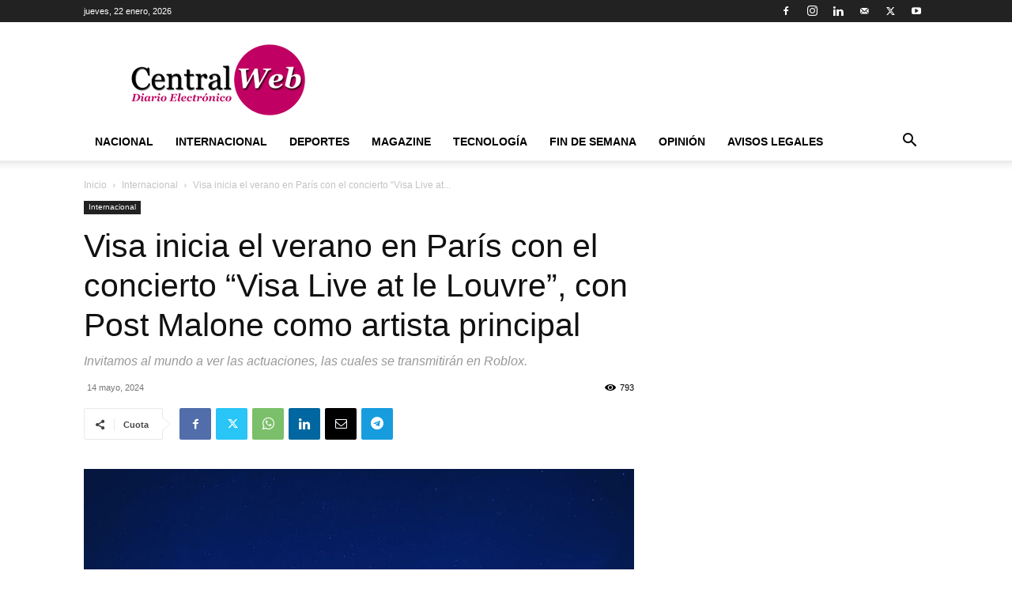

--- FILE ---
content_type: text/html; charset=utf-8
request_url: https://www.google.com/recaptcha/api2/aframe
body_size: 269
content:
<!DOCTYPE HTML><html><head><meta http-equiv="content-type" content="text/html; charset=UTF-8"></head><body><script nonce="u8nBxTWnwBX4lpR24uqRAQ">/** Anti-fraud and anti-abuse applications only. See google.com/recaptcha */ try{var clients={'sodar':'https://pagead2.googlesyndication.com/pagead/sodar?'};window.addEventListener("message",function(a){try{if(a.source===window.parent){var b=JSON.parse(a.data);var c=clients[b['id']];if(c){var d=document.createElement('img');d.src=c+b['params']+'&rc='+(localStorage.getItem("rc::a")?sessionStorage.getItem("rc::b"):"");window.document.body.appendChild(d);sessionStorage.setItem("rc::e",parseInt(sessionStorage.getItem("rc::e")||0)+1);localStorage.setItem("rc::h",'1769089913554');}}}catch(b){}});window.parent.postMessage("_grecaptcha_ready", "*");}catch(b){}</script></body></html>